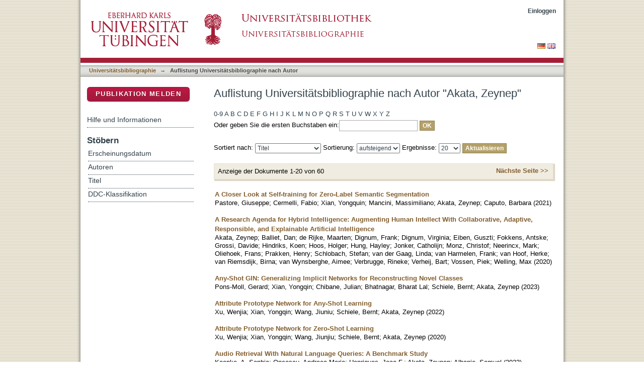

--- FILE ---
content_type: text/html;charset=utf-8
request_url: https://tobias-lib.uni-tuebingen.de/xmlui/handle/10900/11221/browse?value=Akata,%20Zeynep&type=author
body_size: 63399
content:
<?xml version="1.0" encoding="UTF-8"?>
<!DOCTYPE html PUBLIC "-//W3C//DTD XHTML 1.0 Strict//EN" "http://www.w3.org/TR/xhtml1/DTD/xhtml1-strict.dtd">
<html xmlns="http://www.w3.org/1999/xhtml" class="no-js">
<head>
<meta content="text/html; charset=UTF-8" http-equiv="Content-Type" />
<meta content="IE=edge,chrome=1" http-equiv="X-UA-Compatible" />
<meta content="width=device-width; initial-scale=1.0; maximum-scale=1.0;" name="viewport" />
<link rel="shortcut icon" href="/xmlui/themes/hsbiblio/images/favicon.ico" />
<link rel="apple-touch-icon" href="/xmlui/themes/hsbiblio/images/apple-touch-icon.png" />
<meta name="Generator" content="DSpace 6.3" />
<link type="text/css" rel="stylesheet" media="screen" href="/xmlui/themes/hsbiblio/lib/css/reset.css" />
<link type="text/css" rel="stylesheet" media="screen" href="/xmlui/themes/hsbiblio/lib/css/base.css" />
<link type="text/css" rel="stylesheet" media="screen" href="/xmlui/themes/hsbiblio/lib/css/helper.css" />
<link type="text/css" rel="stylesheet" media="screen" href="/xmlui/themes/hsbiblio/lib/css/jquery-ui-1.8.15.custom.css" />
<link type="text/css" rel="stylesheet" media="screen" href="/xmlui/themes/hsbiblio/lib/css/style.css" />
<link type="text/css" rel="stylesheet" media="screen" href="/xmlui/themes/hsbiblio/lib/css/authority-control.css" />
<link type="text/css" rel="stylesheet" media="screen" href="/xmlui/themes/hsbiblio/../../static/css/uniTuebingen.css" />
<link type="text/css" rel="stylesheet" media="screen" href="/xmlui/themes/hsbiblio/../../static/css/bibliographie.css" />
<link type="text/css" rel="stylesheet" media="handheld" href="/xmlui/themes/hsbiblio/lib/css/handheld.css" />
<link type="text/css" rel="stylesheet" media="print" href="/xmlui/themes/hsbiblio/lib/css/print.css" />
<link type="text/css" rel="stylesheet" media="all" href="/xmlui/themes/hsbiblio/lib/css/media.css" />
<link type="application/opensearchdescription+xml" rel="search" href="https://tobias-lib.uni-tuebingen.de:443/xmlui/open-search/description.xml" title="DSpace" />
<script type="text/javascript">
                                //Clear default text of empty text areas on focus
                                function tFocus(element)
                                {
                                        if (element.value == ' '){element.value='';}
                                }
                                //Clear default text of empty text areas on submit
                                function tSubmit(form)
                                {
                                        var defaultedElements = document.getElementsByTagName("textarea");
                                        for (var i=0; i != defaultedElements.length; i++){
                                                if (defaultedElements[i].value == ' '){
                                                        defaultedElements[i].value='';}}
                                }
                                //Disable pressing 'enter' key to submit a form (otherwise pressing 'enter' causes a submission to start over)
                                function disableEnterKey(e)
                                {
                                     var key;

                                     if(window.event)
                                          key = window.event.keyCode;     //Internet Explorer
                                     else
                                          key = e.which;     //Firefox and Netscape

                                     if(key == 13)  //if "Enter" pressed, then disable!
                                          return false;
                                     else
                                          return true;
                                }

                                function FnArray()
                                {
                                    this.funcs = new Array;
                                }

                                FnArray.prototype.add = function(f)
                                {
                                    if( typeof f!= "function" )
                                    {
                                        f = new Function(f);
                                    }
                                    this.funcs[this.funcs.length] = f;
                                };

                                FnArray.prototype.execute = function()
                                {
                                    for( var i=0; i < this.funcs.length; i++ )
                                    {
                                        this.funcs[i]();
                                    }
                                };

                                var runAfterJSImports = new FnArray();
            </script>
<script xmlns:i18n="http://apache.org/cocoon/i18n/2.1" type="text/javascript" src="/xmlui/themes/hsbiblio/lib/js/modernizr-1.7.min.js"> </script>
<title>Auflistung  Universitätsbibliographie nach Autor "Akata, Zeynep"</title>
</head><!--[if lt IE 7 ]> <body class="ie6"> <![endif]-->
                <!--[if IE 7 ]>    <body class="ie7"> <![endif]-->
                <!--[if IE 8 ]>    <body class="ie8"> <![endif]-->
                <!--[if IE 9 ]>    <body class="ie9"> <![endif]-->
                <!--[if (gt IE 9)|!(IE)]><!--><body><!--<![endif]-->
<div xmlns:i18n="http://apache.org/cocoon/i18n/2.1" xmlns="http://di.tamu.edu/DRI/1.0/" id="page">
<div id="ds-main">
<div id="ds-header-wrapper">
<div class="clearfix" id="ds-header">
<a id="ds-header-logo-link" href="http://www.uni-tuebingen.de" target="_blank">
<span id="ds-header-logo"> </span>
</a>
<a id="ds-header-logo-link" href="https://bibliographie.uni-tuebingen.de">
<span id="ds-header-logo-ub"> </span>
</a>
<h1 class="pagetitle visuallyhidden">Auflistung  Universitätsbibliographie nach Autor "Akata, Zeynep"</h1>
<h2 xmlns:i18n="http://apache.org/cocoon/i18n/2.1" xmlns="http://di.tamu.edu/DRI/1.0/" class="static-pagetitle visuallyhidden">DSpace Repositorium (Manakin basiert)</h2>
<div xmlns:i18n="http://apache.org/cocoon/i18n/2.1" id="ds-user-box">
<p>
<a href="/xmlui/login">Einloggen</a>
</p>
</div>
</div>
</div>
<div xmlns:i18n="http://apache.org/cocoon/i18n/2.1" id="ds-trail-wrapper">
<div id="ds-language-selection">
<a href="&#10;   &#9;&#9;&#9;&#9;&#9;&#9;&#9;javascript:window.location.search = '?locale-attribute=de';&#10;&#9;&#9;&#9;&#9;&#9;&#9;">
<img src="/xmlui/static/gfx/flag_de.png" />
</a>
<a href="&#10;   &#9;&#9;&#9;&#9;&#9;&#9;&#9;javascript:window.location.search = '?locale-attribute=en';&#10;&#9;&#9;&#9;&#9;&#9;&#9;">
<img src="/xmlui/static/gfx/flag_en.png" />
</a>
</div>
<ul id="ds-trail">
<li class="ds-trail-link first-link ">
<a href="/xmlui/">Publikationsdienste</a>
</li>
<li xmlns:i18n="http://apache.org/cocoon/i18n/2.1" xmlns="http://di.tamu.edu/DRI/1.0/" class="ds-trail-arrow">→</li>
<li class="ds-trail-link ">
<a href="/xmlui/handle/10900/11221">Universitätsbibliographie</a>
</li>
<li class="ds-trail-arrow">→</li>
<li class="ds-trail-link last-link">Auflistung  Universitätsbibliographie nach Autor</li>
<a xmlns:i18n="http://apache.org/cocoon/i18n/2.1" xmlns="http://di.tamu.edu/DRI/1.0/" href="javascript:window.history.back();" id="utue_back_button">« zurück</a>
</ul>
</div>
<div xmlns:i18n="http://apache.org/cocoon/i18n/2.1" class="hidden" id="no-js-warning-wrapper">
<div id="no-js-warning">
<div class="notice failure">JavaScript is disabled for your browser. Some features of this site may not work without it.</div>
</div>
</div>
<div id="ds-content-wrapper">
<div class="clearfix" id="ds-content">
<div id="ds-body">
<h1 class="ds-div-head">Auflistung  Universitätsbibliographie nach Autor "Akata, Zeynep"</h1>
<div xmlns:i18n="http://apache.org/cocoon/i18n/2.1" xmlns="http://di.tamu.edu/DRI/1.0/" id="aspect_artifactbrowser_ConfigurableBrowse_div_browse-by-author" class="ds-static-div primary">
<form id="aspect_artifactbrowser_ConfigurableBrowse_div_browse-navigation" class="ds-interactive-div secondary navigation" action="browse" method="post" onsubmit="javascript:tSubmit(this);">
<p id="aspect_artifactbrowser_ConfigurableBrowse_p_hidden-fields" class="ds-paragraph hidden">
<input id="aspect_artifactbrowser_ConfigurableBrowse_field_rpp" class="ds-hidden-field" name="rpp" type="hidden" value="20" />
<input id="aspect_artifactbrowser_ConfigurableBrowse_field_sort_by" class="ds-hidden-field" name="sort_by" type="hidden" value="-1" />
<input id="aspect_artifactbrowser_ConfigurableBrowse_field_type" class="ds-hidden-field" name="type" type="hidden" value="author" />
<input id="aspect_artifactbrowser_ConfigurableBrowse_field_value" class="ds-hidden-field" name="value" type="hidden" value="Akata, Zeynep" />
<input id="aspect_artifactbrowser_ConfigurableBrowse_field_etal" class="ds-hidden-field" name="etal" type="hidden" value="-1" />
<input id="aspect_artifactbrowser_ConfigurableBrowse_field_order" class="ds-hidden-field" name="order" type="hidden" value="ASC" />
</p>
<ul id="aspect_artifactbrowser_ConfigurableBrowse_list_jump-list" class="ds-simple-list alphabet">
<li class="ds-simple-list-item">
<a href="browse?rpp=20&amp;etal=-1&amp;sort_by=-1&amp;type=author&amp;starts_with=0&amp;order=ASC">0-9</a>
</li>
<li class="ds-simple-list-item">
<a href="browse?rpp=20&amp;etal=-1&amp;sort_by=-1&amp;type=author&amp;starts_with=A&amp;order=ASC">A</a>
</li>
<li class="ds-simple-list-item">
<a href="browse?rpp=20&amp;etal=-1&amp;sort_by=-1&amp;type=author&amp;starts_with=B&amp;order=ASC">B</a>
</li>
<li class="ds-simple-list-item">
<a href="browse?rpp=20&amp;etal=-1&amp;sort_by=-1&amp;type=author&amp;starts_with=C&amp;order=ASC">C</a>
</li>
<li class="ds-simple-list-item">
<a href="browse?rpp=20&amp;etal=-1&amp;sort_by=-1&amp;type=author&amp;starts_with=D&amp;order=ASC">D</a>
</li>
<li class="ds-simple-list-item">
<a href="browse?rpp=20&amp;etal=-1&amp;sort_by=-1&amp;type=author&amp;starts_with=E&amp;order=ASC">E</a>
</li>
<li class="ds-simple-list-item">
<a href="browse?rpp=20&amp;etal=-1&amp;sort_by=-1&amp;type=author&amp;starts_with=F&amp;order=ASC">F</a>
</li>
<li class="ds-simple-list-item">
<a href="browse?rpp=20&amp;etal=-1&amp;sort_by=-1&amp;type=author&amp;starts_with=G&amp;order=ASC">G</a>
</li>
<li class="ds-simple-list-item">
<a href="browse?rpp=20&amp;etal=-1&amp;sort_by=-1&amp;type=author&amp;starts_with=H&amp;order=ASC">H</a>
</li>
<li class="ds-simple-list-item">
<a href="browse?rpp=20&amp;etal=-1&amp;sort_by=-1&amp;type=author&amp;starts_with=I&amp;order=ASC">I</a>
</li>
<li class="ds-simple-list-item">
<a href="browse?rpp=20&amp;etal=-1&amp;sort_by=-1&amp;type=author&amp;starts_with=J&amp;order=ASC">J</a>
</li>
<li class="ds-simple-list-item">
<a href="browse?rpp=20&amp;etal=-1&amp;sort_by=-1&amp;type=author&amp;starts_with=K&amp;order=ASC">K</a>
</li>
<li class="ds-simple-list-item">
<a href="browse?rpp=20&amp;etal=-1&amp;sort_by=-1&amp;type=author&amp;starts_with=L&amp;order=ASC">L</a>
</li>
<li class="ds-simple-list-item">
<a href="browse?rpp=20&amp;etal=-1&amp;sort_by=-1&amp;type=author&amp;starts_with=M&amp;order=ASC">M</a>
</li>
<li class="ds-simple-list-item">
<a href="browse?rpp=20&amp;etal=-1&amp;sort_by=-1&amp;type=author&amp;starts_with=N&amp;order=ASC">N</a>
</li>
<li class="ds-simple-list-item">
<a href="browse?rpp=20&amp;etal=-1&amp;sort_by=-1&amp;type=author&amp;starts_with=O&amp;order=ASC">O</a>
</li>
<li class="ds-simple-list-item">
<a href="browse?rpp=20&amp;etal=-1&amp;sort_by=-1&amp;type=author&amp;starts_with=P&amp;order=ASC">P</a>
</li>
<li class="ds-simple-list-item">
<a href="browse?rpp=20&amp;etal=-1&amp;sort_by=-1&amp;type=author&amp;starts_with=Q&amp;order=ASC">Q</a>
</li>
<li class="ds-simple-list-item">
<a href="browse?rpp=20&amp;etal=-1&amp;sort_by=-1&amp;type=author&amp;starts_with=R&amp;order=ASC">R</a>
</li>
<li class="ds-simple-list-item">
<a href="browse?rpp=20&amp;etal=-1&amp;sort_by=-1&amp;type=author&amp;starts_with=S&amp;order=ASC">S</a>
</li>
<li class="ds-simple-list-item">
<a href="browse?rpp=20&amp;etal=-1&amp;sort_by=-1&amp;type=author&amp;starts_with=T&amp;order=ASC">T</a>
</li>
<li class="ds-simple-list-item">
<a href="browse?rpp=20&amp;etal=-1&amp;sort_by=-1&amp;type=author&amp;starts_with=U&amp;order=ASC">U</a>
</li>
<li class="ds-simple-list-item">
<a href="browse?rpp=20&amp;etal=-1&amp;sort_by=-1&amp;type=author&amp;starts_with=V&amp;order=ASC">V</a>
</li>
<li class="ds-simple-list-item">
<a href="browse?rpp=20&amp;etal=-1&amp;sort_by=-1&amp;type=author&amp;starts_with=W&amp;order=ASC">W</a>
</li>
<li class="ds-simple-list-item">
<a href="browse?rpp=20&amp;etal=-1&amp;sort_by=-1&amp;type=author&amp;starts_with=X&amp;order=ASC">X</a>
</li>
<li class="ds-simple-list-item">
<a href="browse?rpp=20&amp;etal=-1&amp;sort_by=-1&amp;type=author&amp;starts_with=Y&amp;order=ASC">Y</a>
</li>
<li class="ds-simple-list-item">
<a href="browse?rpp=20&amp;etal=-1&amp;sort_by=-1&amp;type=author&amp;starts_with=Z&amp;order=ASC">Z</a>
</li>
</ul>
<p class="ds-paragraph">Oder geben Sie die ersten Buchstaben ein:<input xmlns:i18n="http://apache.org/cocoon/i18n/2.1" xmlns="http://www.w3.org/1999/xhtml" id="aspect_artifactbrowser_ConfigurableBrowse_field_starts_with" class="ds-text-field" name="starts_with" type="text" value="" title="Auflistung von Dokumenten, die mit diesen Buchstaben anfangen" />
<input xmlns:i18n="http://apache.org/cocoon/i18n/2.1" id="aspect_artifactbrowser_ConfigurableBrowse_field_submit" class="ds-button-field" name="submit" type="submit" value="OK" />
</p>
</form>
<form id="aspect_artifactbrowser_ConfigurableBrowse_div_browse-controls" class="ds-interactive-div browse controls" action="browse?resetOffset=true" method="post" onsubmit="javascript:tSubmit(this);">
<p id="aspect_artifactbrowser_ConfigurableBrowse_p_hidden-fields" class="ds-paragraph hidden">
<input id="aspect_artifactbrowser_ConfigurableBrowse_field_type" class="ds-hidden-field" name="type" type="hidden" value="author" />
<input id="aspect_artifactbrowser_ConfigurableBrowse_field_value" class="ds-hidden-field" name="value" type="hidden" value="Akata, Zeynep" />
</p>
<p class="ds-paragraph">Sortiert nach: <select xmlns:i18n="http://apache.org/cocoon/i18n/2.1" xmlns="http://www.w3.org/1999/xhtml" id="aspect_artifactbrowser_ConfigurableBrowse_field_sort_by" class="ds-select-field" name="sort_by">
<option value="1">Titel</option>
<option xmlns="http://di.tamu.edu/DRI/1.0/" value="2">Erscheinungsdatum</option>
<option xmlns="http://di.tamu.edu/DRI/1.0/" value="3">Zugangsdatum</option>
</select> Sortierung: <select xmlns="http://www.w3.org/1999/xhtml" xmlns:i18n="http://apache.org/cocoon/i18n/2.1" id="aspect_artifactbrowser_ConfigurableBrowse_field_order" class="ds-select-field" name="order">
<option value="ASC" selected="selected">aufsteigend</option>
<option xmlns="http://di.tamu.edu/DRI/1.0/" value="DESC">absteigend</option>
</select> Ergebnisse: <select xmlns="http://www.w3.org/1999/xhtml" xmlns:i18n="http://apache.org/cocoon/i18n/2.1" id="aspect_artifactbrowser_ConfigurableBrowse_field_rpp" class="ds-select-field" name="rpp">
<option value="5">5</option>
<option value="10">10</option>
<option value="20" selected="selected">20</option>
<option value="40">40</option>
<option value="60">60</option>
<option value="80">80</option>
<option value="100">100</option>
</select>
<input xmlns:i18n="http://apache.org/cocoon/i18n/2.1" id="aspect_artifactbrowser_ConfigurableBrowse_field_update" class="ds-button-field" name="update" type="submit" value="Aktualisieren" />
</p>
</form>
<div class="pagination clearfix top">
<p class="pagination-info">Anzeige der Dokumente 1-20 von 60</p>
<ul xmlns:i18n="http://apache.org/cocoon/i18n/2.1" class="pagination-links">
<li />
<li>
<a class="next-page-link" href="browse?rpp=20&amp;offset=20&amp;etal=-1&amp;sort_by=-1&amp;type=author&amp;value=Akata%2C+Zeynep&amp;order=ASC">Nächste Seite &gt;&gt; </a>
</li>
</ul>
</div>
<div xmlns:i18n="http://apache.org/cocoon/i18n/2.1" id="aspect_artifactbrowser_ConfigurableBrowse_div_browse-by-author-results" class="ds-static-div primary">
<ul xmlns:oreatom="http://www.openarchives.org/ore/atom/" xmlns:ore="http://www.openarchives.org/ore/terms/" xmlns:atom="http://www.w3.org/2005/Atom" class="ds-artifact-list">
<!-- External Metadata URL: cocoon://metadata/handle/10900/122286/mets.xml?sections=dmdSec,fileSec&fileGrpTypes=THUMBNAIL-->
<li class="ds-artifact-item odd">
<div class="artifact-description">
<div class="artifact-title">
<a href="/xmlui/handle/10900/122286">A Closer Look at Self-training for Zero-Label Semantic Segmentation</a>
<span class="Z3988" title="ctx_ver=Z39.88-2004&amp;rft_val_fmt=info%3Aofi%2Ffmt%3Akev%3Amtx%3Adc&amp;rft_id=978-1-6654-4899-4&amp;rft_id=http%3A%2F%2Fhdl.handle.net%2F10900%2F122286&amp;rfr_id=info%3Asid%2Fdspace.org%3Arepository&amp;rft.personen=Pastore%2C+Giuseppe&amp;rft.personen=Cermelli%2C+Fabio&amp;rft.personen=Xian%2C+Yongquin&amp;rft.personen=Mancini%2C+Massimiliano&amp;rft.personen=Akata%2C+Zeynep&amp;rft.personen=Caputo%2C+Barbara&amp;rft.isPartOf=2021+IEEE%2FCVF+Conference+on+Computer+Vision+and+Pattern+Recognition+Workshops+%28CVPRW%29" />
</div>
<div class="artifact-info">
<span class="author">
<span>Pastore, Giuseppe</span>; <span>Cermelli, Fabio</span>; <span>Xian, Yongquin</span>; <span>Mancini, Massimiliano</span>; <span>Akata, Zeynep</span>; <span>Caputo, Barbara</span>
</span> <span class="publisher-date">(<span class="date">2021</span>)</span>
</div>
</div>
</li>
<!-- External Metadata URL: cocoon://metadata/handle/10900/109753/mets.xml?sections=dmdSec,fileSec&fileGrpTypes=THUMBNAIL-->
<li class="ds-artifact-item even">
<div class="artifact-description">
<div class="artifact-title">
<a href="/xmlui/handle/10900/109753">A Research Agenda for Hybrid Intelligence: Augmenting Human Intellect With Collaborative, Adaptive, Responsible, and Explainable Artificial Intelligence</a>
<span class="Z3988" title="ctx_ver=Z39.88-2004&amp;rft_val_fmt=info%3Aofi%2Ffmt%3Akev%3Amtx%3Adc&amp;rft_id=1558-0814&amp;rft_id=http%3A%2F%2Fhdl.handle.net%2F10900%2F109753&amp;rfr_id=info%3Asid%2Fdspace.org%3Arepository&amp;rft.quellen=20200929220116_00404&amp;rft.publikation=18-28&amp;rft.personen=Akata%2C+Zeynep&amp;rft.personen=Balliet%2C+Dan&amp;rft.personen=de+Rijke%2C+Maarten&amp;rft.personen=Dignum%2C+Frank&amp;rft.personen=Dignum%2C+Virginia&amp;rft.personen=Eiben%2C+Guszti&amp;rft.personen=Fokkens%2C+Antske&amp;rft.personen=Grossi%2C+Davide&amp;rft.personen=Hindriks%2C+Koen&amp;rft.personen=Hoos%2C+Holger&amp;rft.personen=Hung%2C+Hayley&amp;rft.personen=Jonker%2C+Catholijn&amp;rft.personen=Monz%2C+Christof&amp;rft.personen=Neerincx%2C+Mark&amp;rft.personen=Oliehoek%2C+Frans&amp;rft.personen=Prakken%2C+Henry&amp;rft.personen=Schlobach%2C+Stefan&amp;rft.personen=van+der+Gaag%2C+Linda&amp;rft.personen=van+Harmelen%2C+Frank&amp;rft.personen=van+Hoof%2C+Herke&amp;rft.personen=van+Riemsdijk%2C+Birna&amp;rft.personen=van+Wynsberghe%2C+Aimee&amp;rft.personen=Verbrugge%2C+Rineke&amp;rft.personen=Verheij%2C+Bart&amp;rft.personen=Vossen%2C+Piek&amp;rft.personen=Welling%2C+Max&amp;rft.isPartOf=Computer&amp;rft.isPartOf=8&amp;rft.isPartOf=53&amp;rft.wos=WOS%3A000554885900003&amp;rft.wos=Univ+Tubingen%2C+Comp+Sci%2C+Tubingen%2C+Germany" />
</div>
<div class="artifact-info">
<span class="author">
<span>Akata, Zeynep</span>; <span>Balliet, Dan</span>; <span>de Rijke, Maarten</span>; <span>Dignum, Frank</span>; <span>Dignum, Virginia</span>; <span>Eiben, Guszti</span>; <span>Fokkens, Antske</span>; <span>Grossi, Davide</span>; <span>Hindriks, Koen</span>; <span>Hoos, Holger</span>; <span>Hung, Hayley</span>; <span>Jonker, Catholijn</span>; <span>Monz, Christof</span>; <span>Neerincx, Mark</span>; <span>Oliehoek, Frans</span>; <span>Prakken, Henry</span>; <span>Schlobach, Stefan</span>; <span>van der Gaag, Linda</span>; <span>van Harmelen, Frank</span>; <span>van Hoof, Herke</span>; <span>van Riemsdijk, Birna</span>; <span>van Wynsberghe, Aimee</span>; <span>Verbrugge, Rineke</span>; <span>Verheij, Bart</span>; <span>Vossen, Piek</span>; <span>Welling, Max</span>
</span> <span class="publisher-date">(<span class="date">2020</span>)</span>
</div>
</div>
</li>
<!-- External Metadata URL: cocoon://metadata/handle/10900/142676/mets.xml?sections=dmdSec,fileSec&fileGrpTypes=THUMBNAIL-->
<li class="ds-artifact-item odd">
<div class="artifact-description">
<div class="artifact-title">
<a href="/xmlui/handle/10900/142676">Any-Shot GIN: Generalizing Implicit Networks for Reconstructing Novel Classes</a>
<span class="Z3988" title="ctx_ver=Z39.88-2004&amp;rft_val_fmt=info%3Aofi%2Ffmt%3Akev%3Amtx%3Adc&amp;rft_id=978-1-6654-5670-8&amp;rft_id=2475-7888&amp;rft_id=http%3A%2F%2Fhdl.handle.net%2F10900%2F142676&amp;rfr_id=info%3Asid%2Fdspace.org%3Arepository&amp;rft.personen=Pons-Moll%2C+Gerard&amp;rft.personen=Xian%2C+Yongqin&amp;rft.personen=Chibane%2C+Julian&amp;rft.personen=Bhatnagar%2C+Bharat+Lal&amp;rft.personen=Schiele%2C+Bernt&amp;rft.personen=Akata%2C+Zeynep&amp;rft.isPartOf=2022+International+Conference+on+3D+Vision+%283DV%29" />
</div>
<div class="artifact-info">
<span class="author">
<span>Pons-Moll, Gerard</span>; <span>Xian, Yongqin</span>; <span>Chibane, Julian</span>; <span>Bhatnagar, Bharat Lal</span>; <span>Schiele, Bernt</span>; <span>Akata, Zeynep</span>
</span> <span class="publisher-date">(<span class="date">2023</span>)</span>
</div>
</div>
</li>
<!-- External Metadata URL: cocoon://metadata/handle/10900/132965/mets.xml?sections=dmdSec,fileSec&fileGrpTypes=THUMBNAIL-->
<li class="ds-artifact-item even">
<div class="artifact-description">
<div class="artifact-title">
<a href="/xmlui/handle/10900/132965">Attribute Prototype Network for Any-Shot Learning</a>
<span class="Z3988" title="ctx_ver=Z39.88-2004&amp;rft_val_fmt=info%3Aofi%2Ffmt%3Akev%3Amtx%3Adc&amp;rft_id=0920-5691&amp;rft_id=http%3A%2F%2Fhdl.handle.net%2F10900%2F132965&amp;rfr_id=info%3Asid%2Fdspace.org%3Arepository&amp;rft.quellen=20220728000000_00767&amp;rft.publikation=1735-1753&amp;rft.personen=Xu%2C+Wenjia&amp;rft.personen=Xian%2C+Yongqin&amp;rft.personen=Wang%2C+Jiuniu&amp;rft.personen=Schiele%2C+Bernt&amp;rft.personen=Akata%2C+Zeynep&amp;rft.isPartOf=International+Journal+of+Computer+Vision&amp;rft.isPartOf=7&amp;rft.isPartOf=130&amp;rft.wos=WOS%3A000793662600001&amp;rft.wos=Univ+Tubingen%2C+Tubingen%2C+Germany&amp;rft.wos=Max+Planck+Inst+Intelligent+Syst%2C+Tubingen%2C+Germany" />
</div>
<div class="artifact-info">
<span class="author">
<span>Xu, Wenjia</span>; <span>Xian, Yongqin</span>; <span>Wang, Jiuniu</span>; <span>Schiele, Bernt</span>; <span>Akata, Zeynep</span>
</span> <span class="publisher-date">(<span class="date">2022</span>)</span>
</div>
</div>
</li>
<!-- External Metadata URL: cocoon://metadata/handle/10900/124790/mets.xml?sections=dmdSec,fileSec&fileGrpTypes=THUMBNAIL-->
<li class="ds-artifact-item odd">
<div class="artifact-description">
<div class="artifact-title">
<a href="/xmlui/handle/10900/124790">Attribute Prototype Network for Zero-Shot Learning</a>
<span class="Z3988" title="ctx_ver=Z39.88-2004&amp;rft_val_fmt=info%3Aofi%2Ffmt%3Akev%3Amtx%3Adc&amp;rft_id=http%3A%2F%2Fhdl.handle.net%2F10900%2F124790&amp;rfr_id=info%3Asid%2Fdspace.org%3Arepository&amp;rft.personen=Xu%2C+Wenjia&amp;rft.personen=Xian%2C+Yongqin&amp;rft.personen=Wang%2C+Jiunjiu&amp;rft.personen=Schiele%2C+Bernt&amp;rft.personen=Akata%2C+Zeynep" />
</div>
<div class="artifact-info">
<span class="author">
<span>Xu, Wenjia</span>; <span>Xian, Yongqin</span>; <span>Wang, Jiunjiu</span>; <span>Schiele, Bernt</span>; <span>Akata, Zeynep</span>
</span> <span class="publisher-date">(<span class="date">2020</span>)</span>
</div>
</div>
</li>
<!-- External Metadata URL: cocoon://metadata/handle/10900/149476/mets.xml?sections=dmdSec,fileSec&fileGrpTypes=THUMBNAIL-->
<li class="ds-artifact-item even">
<div class="artifact-description">
<div class="artifact-title">
<a href="/xmlui/handle/10900/149476">Audio Retrieval With Natural Language Queries: A Benchmark Study</a>
<span class="Z3988" title="ctx_ver=Z39.88-2004&amp;rft_val_fmt=info%3Aofi%2Ffmt%3Akev%3Amtx%3Adc&amp;rft_id=1520-9210&amp;rft_id=http%3A%2F%2Fhdl.handle.net%2F10900%2F149476&amp;rfr_id=info%3Asid%2Fdspace.org%3Arepository&amp;rft.quellen=20230928000000_03075&amp;rft.publikation=2675-2685&amp;rft.personen=Koepke%2C+A.+Sophia&amp;rft.personen=Oncescu%2C+Andreea-Maria&amp;rft.personen=Henriques%2C+Joao+F.&amp;rft.personen=Akata%2C+Zeynep&amp;rft.personen=Albanie%2C+Samuel&amp;rft.isPartOf=IEEE+Transactions+on+Multimedia&amp;rft.isPartOf=25&amp;rft.wos=WOS%3A001030640600017&amp;rft.wos=Univ+Tubingen%2C+Explainable+Machine+Learning+Grp%2C+D-72074+Tubingen%2C+Germany" />
</div>
<div class="artifact-info">
<span class="author">
<span>Koepke, A. Sophia</span>; <span>Oncescu, Andreea-Maria</span>; <span>Henriques, Joao F.</span>; <span>Akata, Zeynep</span>; <span>Albanie, Samuel</span>
</span> <span class="publisher-date">(<span class="date">2023</span>)</span>
</div>
</div>
</li>
<!-- External Metadata URL: cocoon://metadata/handle/10900/141167/mets.xml?sections=dmdSec,fileSec&fileGrpTypes=THUMBNAIL-->
<li class="ds-artifact-item odd">
<div class="artifact-description">
<div class="artifact-title">
<a href="/xmlui/handle/10900/141167">Audio-visual Generalised Zero-shot Learning with Cross-modal Attention and Language</a>
<span class="Z3988" title="ctx_ver=Z39.88-2004&amp;rft_val_fmt=info%3Aofi%2Ffmt%3Akev%3Amtx%3Adc&amp;rft_id=http%3A%2F%2Fhdl.handle.net%2F10900%2F141167&amp;rfr_id=info%3Asid%2Fdspace.org%3Arepository&amp;rft.personen=Akata%2C+Zeynep&amp;rft.personen=koepke%2C+Sophia+A.&amp;rft.personen=Riesch%2C+Lukas&amp;rft.personen=Mercea%2C+Otniel-Bogdan" />
</div>
<div class="artifact-info">
<span class="author">
<span>Akata, Zeynep</span>; <span>koepke, Sophia A.</span>; <span>Riesch, Lukas</span>; <span>Mercea, Otniel-Bogdan</span>
</span> <span class="publisher-date">(<span class="date">2022</span>)</span>
</div>
</div>
</li>
<!-- External Metadata URL: cocoon://metadata/handle/10900/140382/mets.xml?sections=dmdSec,fileSec&fileGrpTypes=THUMBNAIL-->
<li class="ds-artifact-item even">
<div class="artifact-description">
<div class="artifact-title">
<a href="/xmlui/handle/10900/140382">BDA-SketRet: Bi-level domain adaptation for zero-shot SBIR</a>
<span class="Z3988" title="ctx_ver=Z39.88-2004&amp;rft_val_fmt=info%3Aofi%2Ffmt%3Akev%3Amtx%3Adc&amp;rft_id=0925-2312&amp;rft_id=http%3A%2F%2Fhdl.handle.net%2F10900%2F140382&amp;rfr_id=info%3Asid%2Fdspace.org%3Arepository&amp;rft.quellen=20230202000000_00225&amp;rft.publikation=245-255&amp;rft.personen=Chaudhuri%2C+Ushasi&amp;rft.personen=Chavan%2C+Ruchika&amp;rft.personen=Banerjee%2C+Biplab&amp;rft.personen=Dutta%2C+Anjan&amp;rft.personen=Akata%2C+Zeynep&amp;rft.isPartOf=Neurocomputing&amp;rft.isPartOf=514&amp;rft.wos=WOS%3A000869534600005&amp;rft.wos=Univ+Tubingen%2C+Comp+Sci%2C+Tubingen%2C+Germany" />
</div>
<div class="artifact-info">
<span class="author">
<span>Chaudhuri, Ushasi</span>; <span>Chavan, Ruchika</span>; <span>Banerjee, Biplab</span>; <span>Dutta, Anjan</span>; <span>Akata, Zeynep</span>
</span> <span class="publisher-date">(<span class="date">2022</span>)</span>
</div>
</div>
</li>
<!-- External Metadata URL: cocoon://metadata/handle/10900/143703/mets.xml?sections=dmdSec,fileSec&fileGrpTypes=THUMBNAIL-->
<li class="ds-artifact-item odd">
<div class="artifact-description">
<div class="artifact-title">
<a href="/xmlui/handle/10900/143703">Bridging the Gap Between Model Explanations in Partially Annotated Multi-Label Classification</a>
<span class="Z3988" title="ctx_ver=Z39.88-2004&amp;rft_val_fmt=info%3Aofi%2Ffmt%3Akev%3Amtx%3Adc&amp;rft_id=http%3A%2F%2Fhdl.handle.net%2F10900%2F143703&amp;rfr_id=info%3Asid%2Fdspace.org%3Arepository&amp;rft.publikation=3408-3417&amp;rft.personen=Akata%2C+Zeynep&amp;rft.personen=Lee%2C+Jungwoo&amp;rft.personen=Schmid%2C+Cordelia&amp;rft.personen=Jeong%2C+Jieun&amp;rft.personen=Kim%2C+Jae+Myung&amp;rft.personen=Kim%2C+Youngwook&amp;rft.isPartOf=Proceedings+of+the+IEEE%2FCVF+Conference+on+Computer+Vision+and+Pattern+Recognition+%28CVPR%29%2C+2023" />
</div>
<div class="artifact-info">
<span class="author">
<span>Akata, Zeynep</span>; <span>Lee, Jungwoo</span>; <span>Schmid, Cordelia</span>; <span>Jeong, Jieun</span>; <span>Kim, Jae Myung</span>; <span>Kim, Youngwook</span>
</span> <span class="publisher-date">(<span class="date">2023</span>)</span>
</div>
</div>
</li>
<!-- External Metadata URL: cocoon://metadata/handle/10900/143683/mets.xml?sections=dmdSec,fileSec&fileGrpTypes=THUMBNAIL-->
<li class="ds-artifact-item even">
<div class="artifact-description">
<div class="artifact-title">
<a href="/xmlui/handle/10900/143683">Caveats of neural persistence in deep neural networks</a>
<span class="Z3988" title="ctx_ver=Z39.88-2004&amp;rft_val_fmt=info%3Aofi%2Ffmt%3Akev%3Amtx%3Adc&amp;rft_id=http%3A%2F%2Fhdl.handle.net%2F10900%2F143683&amp;rfr_id=info%3Asid%2Fdspace.org%3Arepository&amp;rft.personen=Girrbach%2C+Leander&amp;rft.personen=Christensen%2C+Anders&amp;rft.personen=Winther%2C+Ole&amp;rft.personen=Akata%2C+Zeynep&amp;rft.personen=Koepke%2C+A.+Sophia" />
</div>
<div class="artifact-info">
<span class="author">
<span>Girrbach, Leander</span>; <span>Christensen, Anders</span>; <span>Winther, Ole</span>; <span>Akata, Zeynep</span>; <span>Koepke, A. Sophia</span>
</span> <span class="publisher-date">(<span class="date">2023</span>)</span>
</div>
</div>
</li>
<!-- External Metadata URL: cocoon://metadata/handle/10900/143788/mets.xml?sections=dmdSec,fileSec&fileGrpTypes=THUMBNAIL-->
<li class="ds-artifact-item odd">
<div class="artifact-description">
<div class="artifact-title">
<a href="/xmlui/handle/10900/143788">Classifying the unknown: Insect identification with deep hierarchical Bayesian learning</a>
<span class="Z3988" title="ctx_ver=Z39.88-2004&amp;rft_val_fmt=info%3Aofi%2Ffmt%3Akev%3Amtx%3Adc&amp;rft_id=2041-210X&amp;rft_id=http%3A%2F%2Fhdl.handle.net%2F10900%2F143788&amp;rfr_id=info%3Asid%2Fdspace.org%3Arepository&amp;rft.quellen=20230619000000_00364&amp;rft.publikation=1515-1530&amp;rft.personen=Badirli%2C+Sarkhan&amp;rft.personen=Picard%2C+Christine+Johanna&amp;rft.personen=Mohler%2C+George&amp;rft.personen=Richert%2C+Frannie&amp;rft.personen=Akata%2C+Zeynep&amp;rft.personen=Dundar%2C+Murat&amp;rft.isPartOf=Methods+in+Ecology+and+Evolution&amp;rft.isPartOf=6&amp;rft.isPartOf=14&amp;rft.wos=WOS%3A000972343500001&amp;rft.wos=Univ+Tubingen%2C+Cluster+Excellence+Machine+Learning%2C+Tubingen%2C+Baden+Wurttembe%2C+Germany&amp;rft.wos=Max+Planck+Inst+Intelligent+Syst%2C+Tubingen%2C+Baden+Wurttembe%2C+Germany" />
</div>
<div class="artifact-info">
<span class="author">
<span>Badirli, Sarkhan</span>; <span>Picard, Christine Johanna</span>; <span>Mohler, George</span>; <span>Richert, Frannie</span>; <span>Akata, Zeynep</span>; <span>Dundar, Murat</span>
</span> <span class="publisher-date">(<span class="date">2023</span>)</span>
</div>
</div>
</li>
<!-- External Metadata URL: cocoon://metadata/handle/10900/143681/mets.xml?sections=dmdSec,fileSec&fileGrpTypes=THUMBNAIL-->
<li class="ds-artifact-item even">
<div class="artifact-description">
<div class="artifact-title">
<a href="/xmlui/handle/10900/143681">Classifying the unknown: Insect identification with deep hierarchical Bayesian learning</a>
<span class="Z3988" title="ctx_ver=Z39.88-2004&amp;rft_val_fmt=info%3Aofi%2Ffmt%3Akev%3Amtx%3Adc&amp;rft_id=http%3A%2F%2Fhdl.handle.net%2F10900%2F143681&amp;rfr_id=info%3Asid%2Fdspace.org%3Arepository&amp;rft.personen=Akata%2C+Zeynep&amp;rft.personen=Dundar%2C+Murat&amp;rft.personen=Richert%2C+Frannie&amp;rft.personen=Mohler%2C+George&amp;rft.personen=Picard%2C+Christine+Johanna&amp;rft.personen=Badirli%2C+Sarkhan&amp;rft.isPartOf=Methods+in+Ecology+and+Evolution" />
</div>
<div class="artifact-info">
<span class="author">
<span>Akata, Zeynep</span>; <span>Dundar, Murat</span>; <span>Richert, Frannie</span>; <span>Mohler, George</span>; <span>Picard, Christine Johanna</span>; <span>Badirli, Sarkhan</span>
</span> <span class="publisher-date">(<span class="date">2023</span>)</span>
</div>
</div>
</li>
<!-- External Metadata URL: cocoon://metadata/handle/10900/109538/mets.xml?sections=dmdSec,fileSec&fileGrpTypes=THUMBNAIL-->
<li class="ds-artifact-item odd">
<div class="artifact-description">
<div class="artifact-title">
<a href="/xmlui/handle/10900/109538">Combining Generative and Discriminative Models for Hybrid Inference</a>
<span class="Z3988" title="ctx_ver=Z39.88-2004&amp;rft_val_fmt=info%3Aofi%2Ffmt%3Akev%3Amtx%3Adc&amp;rft_id=http%3A%2F%2Fhdl.handle.net%2F10900%2F109538&amp;rfr_id=info%3Asid%2Fdspace.org%3Arepository&amp;rft.personen=Garcia+Satorras%2C+Victor&amp;rft.personen=Akata%2C+Zeynep&amp;rft.personen=Welling%2C+Max&amp;rft.isPartOf=aeXiv&amp;rft.isPartOf=1906.02547" />
</div>
<div class="artifact-info">
<span class="author">
<span>Garcia Satorras, Victor</span>; <span>Akata, Zeynep</span>; <span>Welling, Max</span>
</span> <span class="publisher-date">(<span class="date">2019</span>)</span>
</div>
</div>
</li>
<!-- External Metadata URL: cocoon://metadata/handle/10900/125236/mets.xml?sections=dmdSec,fileSec&fileGrpTypes=THUMBNAIL-->
<li class="ds-artifact-item even">
<div class="artifact-description">
<div class="artifact-title">
<a href="/xmlui/handle/10900/125236">Conditional De-Identification of 3D Magnetic Resonance Images</a>
<span class="Z3988" title="ctx_ver=Z39.88-2004&amp;rft_val_fmt=info%3Aofi%2Ffmt%3Akev%3Amtx%3Adc&amp;rft_id=http%3A%2F%2Fhdl.handle.net%2F10900%2F125236&amp;rfr_id=info%3Asid%2Fdspace.org%3Arepository&amp;rft.personen=Van+der+Goten%2C+Lennart&amp;rft.personen=Hepp%2C+Tobias&amp;rft.personen=Akata%2C+Zeynep&amp;rft.personen=Smith%2C+Kevin&amp;rft.isPartOf=arXiv&amp;rft.isPartOf=2110.09927" />
</div>
<div class="artifact-info">
<span class="author">
<span>Van der Goten, Lennart</span>; <span>Hepp, Tobias</span>; <span>Akata, Zeynep</span>; <span>Smith, Kevin</span>
</span> <span class="publisher-date">(<span class="date">2021</span>)</span>
</div>
</div>
</li>
<!-- External Metadata URL: cocoon://metadata/handle/10900/124839/mets.xml?sections=dmdSec,fileSec&fileGrpTypes=THUMBNAIL-->
<li class="ds-artifact-item odd">
<div class="artifact-description">
<div class="artifact-title">
<a href="/xmlui/handle/10900/124839">Distilling Audio-Visual Knowledge by Compositional Contrastive Learning</a>
<span class="Z3988" title="ctx_ver=Z39.88-2004&amp;rft_val_fmt=info%3Aofi%2Ffmt%3Akev%3Amtx%3Adc&amp;rft_id=978-1-6654-4510-8&amp;rft_id=978-1-6654-4509-2&amp;rft_id=http%3A%2F%2Fhdl.handle.net%2F10900%2F124839&amp;rfr_id=info%3Asid%2Fdspace.org%3Arepository&amp;rft.personen=Chen%2C+Yanbei&amp;rft.personen=Xian%2C+Yongquin&amp;rft.personen=Koepke%2C+A.+Sophia&amp;rft.personen=Shan%2C+Ying&amp;rft.personen=Akata%2C+Zeynep&amp;rft.isPartOf=IEEE+Conference+on+Computer+Vision+and+Pattern+Recognition+%28CVPR%29" />
</div>
<div class="artifact-info">
<span class="author">
<span>Chen, Yanbei</span>; <span>Xian, Yongquin</span>; <span>Koepke, A. Sophia</span>; <span>Shan, Ying</span>; <span>Akata, Zeynep</span>
</span> <span class="publisher-date">(<span class="date">2021</span>)</span>
</div>
</div>
</li>
<!-- External Metadata URL: cocoon://metadata/handle/10900/119951/mets.xml?sections=dmdSec,fileSec&fileGrpTypes=THUMBNAIL-->
<li class="ds-artifact-item even">
<div class="artifact-description">
<div class="artifact-title">
<a href="/xmlui/handle/10900/119951">Driver Intention Anticipation Based on In-Cabin and Driving Scene Monitoring</a>
<span class="Z3988" title="ctx_ver=Z39.88-2004&amp;rft_val_fmt=info%3Aofi%2Ffmt%3Akev%3Amtx%3Adc&amp;rft_id=978-1-7281-4149-7&amp;rft_id=978-1-7281-4150-3+%28PoD%29&amp;rft_id=http%3A%2F%2Fhdl.handle.net%2F10900%2F119951&amp;rfr_id=info%3Asid%2Fdspace.org%3Arepository&amp;rft.publikation=1-8&amp;rft.personen=Rong%2C+Yao&amp;rft.personen=Akata%2C+Zeynep&amp;rft.personen=Kasneci%2C+Enkelejda&amp;rft.isPartOf=2020+IEEE+23rd+International+Conference+on+Intelligent+Transportation+Systems+%28ITSC%29" />
</div>
<div class="artifact-info">
<span class="author">
<span>Rong, Yao</span>; <span>Akata, Zeynep</span>; <span>Kasneci, Enkelejda</span>
</span> <span class="publisher-date">(<span class="date">2020</span>)</span>
</div>
</div>
</li>
<!-- External Metadata URL: cocoon://metadata/handle/10900/125238/mets.xml?sections=dmdSec,fileSec&fileGrpTypes=THUMBNAIL-->
<li class="ds-artifact-item odd">
<div class="artifact-description">
<div class="artifact-title">
<a href="/xmlui/handle/10900/125238">e-ViL: A Dataset and Benchmark for Natural Language Explanations in Vision-Language Tasks</a>
<span class="Z3988" title="ctx_ver=Z39.88-2004&amp;rft_val_fmt=info%3Aofi%2Ffmt%3Akev%3Amtx%3Adc&amp;rft_id=978-1-6654-2813-2&amp;rft_id=978-1-6654-2812-5&amp;rft_id=http%3A%2F%2Fhdl.handle.net%2F10900%2F125238&amp;rfr_id=info%3Asid%2Fdspace.org%3Arepository&amp;rft.personen=Kayser%2C+Maxime&amp;rft.personen=Camburu%2C+Oana-Maria&amp;rft.personen=Salewski%2C+Leonard&amp;rft.personen=Emde%2C+Cornelius&amp;rft.personen=Do%2C+Virginie&amp;rft.personen=Akata%2C+Zeynep&amp;rft.personen=Lukasiewicz%2C+Thomas&amp;rft.isPartOf=2021+IEEE%2FCVF+International+Conference+on+Computer+Vision+%28ICCV%29" />
</div>
<div class="artifact-info">
<span class="author">
<span>Kayser, Maxime</span>; <span>Camburu, Oana-Maria</span>; <span>Salewski, Leonard</span>; <span>Emde, Cornelius</span>; <span>Do, Virginie</span>; <span>Akata, Zeynep</span>; <span>Lukasiewicz, Thomas</span>
</span> <span class="publisher-date">(<span class="date">2021</span>)</span>
</div>
</div>
</li>
<!-- External Metadata URL: cocoon://metadata/handle/10900/124788/mets.xml?sections=dmdSec,fileSec&fileGrpTypes=THUMBNAIL-->
<li class="ds-artifact-item even">
<div class="artifact-description">
<div class="artifact-title">
<a href="/xmlui/handle/10900/124788">Evaluating Weakly Supervised Object Localization Methods Right</a>
<span class="Z3988" title="ctx_ver=Z39.88-2004&amp;rft_val_fmt=info%3Aofi%2Ffmt%3Akev%3Amtx%3Adc&amp;rft_id=http%3A%2F%2Fhdl.handle.net%2F10900%2F124788&amp;rfr_id=info%3Asid%2Fdspace.org%3Arepository&amp;rft.personen=Choe%2C+Junsuk&amp;rft.personen=Oh%2C+Seong+Joon&amp;rft.personen=Lee%2C+Seungho&amp;rft.personen=Chun%2C+Sanghyuk&amp;rft.personen=Akata%2C+Zeynep&amp;rft.personen=Shim%2C+Hyunjung&amp;rft.isPartOf=IEEE%2FCVF+Conference+on+Computer+Vision+and+Pattern+Recognition%2C+CVPR+2020" />
</div>
<div class="artifact-info">
<span class="author">
<span>Choe, Junsuk</span>; <span>Oh, Seong Joon</span>; <span>Lee, Seungho</span>; <span>Chun, Sanghyuk</span>; <span>Akata, Zeynep</span>; <span>Shim, Hyunjung</span>
</span> <span class="publisher-date">(<span class="date">2020</span>)</span>
</div>
</div>
</li>
<!-- External Metadata URL: cocoon://metadata/handle/10900/145103/mets.xml?sections=dmdSec,fileSec&fileGrpTypes=THUMBNAIL-->
<li class="ds-artifact-item odd">
<div class="artifact-description">
<div class="artifact-title">
<a href="/xmlui/handle/10900/145103">Evaluation for Weakly Supervised Object Localization: Protocol, Metrics, and Datasets</a>
<span class="Z3988" title="ctx_ver=Z39.88-2004&amp;rft_val_fmt=info%3Aofi%2Ffmt%3Akev%3Amtx%3Adc&amp;rft_id=0162-8828&amp;rft_id=http%3A%2F%2Fhdl.handle.net%2F10900%2F145103&amp;rfr_id=info%3Asid%2Fdspace.org%3Arepository&amp;rft.kommentar=Fakult%C3%A4tszuordnung+fehlt+%2B%2B%2B+Evtl.+Spiegelung+in+weitere+Sammlung+n%C3%B6tig+%28mehrerer+Fakult%C3%A4ten%29&amp;rft.quellen=20230619000000_01282&amp;rft.publikation=1732-1748&amp;rft.personen=Choe%2C+Junsuk&amp;rft.personen=Oh%2C+Seong+Joon&amp;rft.personen=Chun%2C+Sanghyuk&amp;rft.personen=Lee%2C+Seungho&amp;rft.personen=Akata%2C+Zeynep&amp;rft.personen=Shim%2C+Hyunjung&amp;rft.isPartOf=IEEE+Transactions+on+Pattern+Analysis+and+Machine+Intelligence&amp;rft.isPartOf=2&amp;rft.isPartOf=45&amp;rft.wos=WOS%3A000912386000026&amp;rft.wos=Univ+Tubingen%2C+D-72074+Tubingen%2C+Germany&amp;rft.wos=Univ+Tubingen%2C+Max+Planck+Inst+Informat+%26+Intelligent+Syst%2C+Cluster+Excellence+Machine+Learning%2C+D-72074+Tubingen%2C+Germany" />
</div>
<div class="artifact-info">
<span class="author">
<span>Choe, Junsuk</span>; <span>Oh, Seong Joon</span>; <span>Chun, Sanghyuk</span>; <span>Lee, Seungho</span>; <span>Akata, Zeynep</span>; <span>Shim, Hyunjung</span>
</span> <span class="publisher-date">(<span class="date">2023</span>)</span>
</div>
</div>
</li>
<!-- External Metadata URL: cocoon://metadata/handle/10900/143707/mets.xml?sections=dmdSec,fileSec&fileGrpTypes=THUMBNAIL-->
<li class="ds-artifact-item even">
<div class="artifact-description">
<div class="artifact-title">
<a href="/xmlui/handle/10900/143707">Exposing and Mitigating Spurious Correlations for Cross-Modal Retrieval</a>
<span class="Z3988" title="ctx_ver=Z39.88-2004&amp;rft_val_fmt=info%3Aofi%2Ffmt%3Akev%3Amtx%3Adc&amp;rft_id=http%3A%2F%2Fhdl.handle.net%2F10900%2F143707&amp;rfr_id=info%3Asid%2Fdspace.org%3Arepository&amp;rft.publikation=2584-2594&amp;rft.personen=Akata%2C+Zeynep&amp;rft.personen=Kim%2C+Jae+Myung&amp;rft.personen=Koepke%2C+A.+Sophia&amp;rft.personen=Schmid%2C+Cordelia&amp;rft.isPartOf=Proceedings+of+the+IEEE%2FCVF+Conference+on+Computer+Vision+and+Pattern+Recognition+%28CVPR%29+Workshops" />
</div>
<div class="artifact-info">
<span class="author">
<span>Akata, Zeynep</span>; <span>Kim, Jae Myung</span>; <span>Koepke, A. Sophia</span>; <span>Schmid, Cordelia</span>
</span> <span class="publisher-date">(<span class="date">2023</span>)</span>
</div>
</div>
</li>
</ul>
</div>
<div class="pagination clearfix bottom">
<p class="pagination-info">Anzeige der Dokumente 1-20 von 60</p>
<ul xmlns:i18n="http://apache.org/cocoon/i18n/2.1" class="pagination-links">
<li />
<li>
<a class="next-page-link" href="browse?rpp=20&amp;offset=20&amp;etal=-1&amp;sort_by=-1&amp;type=author&amp;value=Akata%2C+Zeynep&amp;order=ASC">Nächste Seite &gt;&gt; </a>
</li>
</ul>
</div>
</div>
</div>
<div xmlns:i18n="http://apache.org/cocoon/i18n/2.1" id="ds-options-wrapper">
<div id="ds-options">
<div>
<p class="rot">
<a href="/xmlui/handle/10900/11221/submit">Publikation melden</a>
</p>
</div>
<div xmlns:i18n="http://apache.org/cocoon/i18n/2.1" class="ds-option-set" id="static.help">
<ul class="ds-simple-list-help">
<li>
<a href="/xmlui/handle/10900/11221?staticpage=bibliographie/hilfe">Hilfe und Informationen</a>
</li>
</ul>
</div>
<h1 xmlns:i18n="http://apache.org/cocoon/i18n/2.1" class="ds-option-set-head">Stöbern</h1>
<div xmlns:i18n="http://apache.org/cocoon/i18n/2.1" xmlns="http://di.tamu.edu/DRI/1.0/" id="aspect_viewArtifacts_Navigation_list_browse" class="ds-option-set">
<ul class="ds-options-list">
<li>
<h2 class="ds-sublist-head">Gesamter Bestand</h2>
<ul xmlns:i18n="http://apache.org/cocoon/i18n/2.1" xmlns="http://di.tamu.edu/DRI/1.0/" class="ds-simple-list sublist">
<li class="ds-simple-list-item">
<a href="/xmlui/community-list">Bereiche &amp; Sammlungen</a>
</li>
<li xmlns:i18n="http://apache.org/cocoon/i18n/2.1" xmlns="http://di.tamu.edu/DRI/1.0/" class="ds-simple-list-item">
<a href="/xmlui/browse?type=dateissued">Erscheinungsdatum</a>
</li>
<li xmlns:i18n="http://apache.org/cocoon/i18n/2.1" xmlns="http://di.tamu.edu/DRI/1.0/" class="ds-simple-list-item">
<a href="/xmlui/browse?type=author">Autoren</a>
</li>
<li xmlns:i18n="http://apache.org/cocoon/i18n/2.1" xmlns="http://di.tamu.edu/DRI/1.0/" class="ds-simple-list-item">
<a href="/xmlui/browse?type=title">Titel</a>
</li>
<li xmlns:i18n="http://apache.org/cocoon/i18n/2.1" xmlns="http://di.tamu.edu/DRI/1.0/" class="ds-simple-list-item">
<a href="/xmlui/browse?type=ddc">DDC-Klassifikation</a>
</li>
</ul>
</li>
<li xmlns:i18n="http://apache.org/cocoon/i18n/2.1" xmlns="http://di.tamu.edu/DRI/1.0/">
<h2 class="ds-sublist-head">In diesem Bereich</h2>
<ul xmlns:i18n="http://apache.org/cocoon/i18n/2.1" xmlns="http://di.tamu.edu/DRI/1.0/" class="ds-simple-list sublist">
<li class="ds-simple-list-item">
<a href="/xmlui/handle/10900/11221/browse?type=dateissued">Erscheinungsdatum</a>
</li>
<li xmlns:i18n="http://apache.org/cocoon/i18n/2.1" xmlns="http://di.tamu.edu/DRI/1.0/" class="ds-simple-list-item">
<a href="/xmlui/handle/10900/11221/browse?type=author">Autoren</a>
</li>
<li xmlns:i18n="http://apache.org/cocoon/i18n/2.1" xmlns="http://di.tamu.edu/DRI/1.0/" class="ds-simple-list-item">
<a href="/xmlui/handle/10900/11221/browse?type=title">Titel</a>
</li>
<li xmlns:i18n="http://apache.org/cocoon/i18n/2.1" xmlns="http://di.tamu.edu/DRI/1.0/" class="ds-simple-list-item">
<a href="/xmlui/handle/10900/11221/browse?type=ddc">DDC-Klassifikation</a>
</li>
</ul>
</li>
</ul>
</div>
<h1 xmlns:i18n="http://apache.org/cocoon/i18n/2.1" xmlns="http://di.tamu.edu/DRI/1.0/" class="ds-option-set-head">Mein Benutzerkonto</h1>
<div xmlns:i18n="http://apache.org/cocoon/i18n/2.1" xmlns="http://di.tamu.edu/DRI/1.0/" id="aspect_viewArtifacts_Navigation_list_account" class="ds-option-set">
<ul class="ds-simple-list">
<li class="ds-simple-list-item">
<a href="/xmlui/login">Einloggen</a>
</li>
</ul>
</div>
</div>
</div>

</div>
</div>
<div xmlns:i18n="http://apache.org/cocoon/i18n/2.1" xmlns="http://di.tamu.edu/DRI/1.0/" id="ds-footer-wrapper">
<div id="ds-footer">
<div id="ds-footer-right">
<a target="_blank" href="http://www.ub.uni-tuebingen.de">Universitätsbibliothek</a> | <a xmlns:i18n="http://apache.org/cocoon/i18n/2.1" target="_blank" href="http://www.uni-tuebingen.de/index.php?id=334">Impressum</a> | <a xmlns:i18n="http://apache.org/cocoon/i18n/2.1" target="_blank" href="https://uni-tuebingen.de/meta/datenschutzerklaerung/">Datenschutz</a>
</div>
<div id="ds-footer-links">
<a href="/xmlui/contact">Kontakt</a>
</div>
<a xmlns:i18n="http://apache.org/cocoon/i18n/2.1" class="hidden" href="/xmlui/htmlmap"> </a>
</div>
</div>
</div>
</div>
<script src="https://ajax.googleapis.com/ajax/libs/jquery/1.6.2/jquery.min.js" type="text/javascript"> </script>
<script type="text/javascript">!window.jQuery && document.write('<script type="text/javascript" src="/xmlui/static/js/jquery-1.6.2.min.js"> <\/script>')</script>
<script type="text/javascript" src="/xmlui/themes/hsbiblio/lib/js/jquery-ui-1.8.15.custom.min.js"> </script><!--[if lt IE 7 ]>
<script type="text/javascript" src="/xmlui/themes/hsbiblio/lib/js/DD_belatedPNG_0.0.8a.js?v=1"> </script>
<script type="text/javascript">DD_belatedPNG.fix('#ds-header-logo');DD_belatedPNG.fix('#ds-footer-logo');$.each($('img[src$=png]'), function() {DD_belatedPNG.fixPng(this);});</script><![endif]-->
<script type="text/javascript">
<!-- 
            runAfterJSImports.execute();
			
			/* [BEGINN] - - - - - - ANPASSUNGEN DER UB TÜBINGEN - - - - - - - */
			
			$.extend({
			  getUrlVars: function(){
				var vars = [], hash;
				var hashes = window.location.href.slice(window.location.href.indexOf('?') + 1).split('&');
				for(var i = 0; i < hashes.length; i++)
				{
				  hash = hashes[i].split('=');
				  vars.push(hash[0]);
				  vars[hash[0]] = hash[1];
				}
				return vars;
			  },
			  getUrlVar: function(name){
				return $.getUrlVars()[name];
			  }
			});
			
			
			if($("li:contains('Dokumentanzeige')").length > 0){ $("#utue_back_button").css('display','inline'); }

			// Link "Publikationsdienste" in oberer horizontaler Pfadanzeige entfernen
			$("a:contains('Publikationsdienste')").parent().filter('.ds-trail-link').next().remove();
			$("a:contains('Publikationsdienste')").parent().filter('.ds-trail-link').remove();
			$("a:contains('Publication services')").parent().filter('.ds-trail-link').next().remove();
			$("a:contains('Publication services')").parent().filter('.ds-trail-link').remove();
			
			// Block "Gesamter Bestand" rechts im Menü ausblenden.
			$('.ds-sublist-head:contains("Gesamter Bestand"), .ds-sublist-head:contains("All of DSpace")').parent().remove();   
			
			// Block "Gesamter Bestand" rechts im Menü ausblenden.
			$('#ds-search-option-head, #ds-search-option').remove();  
			
			// GND-Funktionalität für normierte Schlagwörter bei Meldeformular
                        // abraun 09062022 hinzugefügt: document.getElementById("jswarnung").style.visibility = "hidden";
                        // abraun09062022 disabled because does not work
			function showOgnd() {window.open("https://"+window.location.host+"/dspace_scripts/ognd.php","OGND","height=700,width=540,status=no,menubar=no,scrollbars=yes"); document.getElementById("jswarnung").style.visibility = "hidden"; }
			$("span:contains('Wählen Sie mindestens ein Schlagwort aus der Gemeinsamen Normdatei.')").html('<a href="javascript:showOgnd()">Klicken Sie hier um Schlagworte aus der Gemeinsamen Normdatei auszuwählen.</a>');
			$("#aspect_submission_StepTransformer_field_dc_subject_classification").attr("readonly", "readonly");
			
		// AB hier: Anpassungen UB Tübingen Terminologie

			// Block "Mein Benutzerkonto" an erste Stelle verschieben
			//jQuery('.ds-option-set-head:contains("Stöbern")').before(jQuery('.ds-option-set-head:contains("Mein Benutzerkonto")').next()).prev().before(jQuery('.ds-option-set-head:contains("Mein Benutzerkonto")'));
			
			// Textanpassung bei Discovery Block rechts
			$(".ds-options-list a:contains('... mehr')").html('... zur alphabetischen Liste');   
			
			// Ersetze Text "Diesen Bereich" durch "Universitätsbibliographie <Fakultät>"
			var nav_text = ''; if ($('.ds-trail-link').length > 2 ){ nav_text = '' + $('.ds-trail-link').eq(2).text().replace(/[0-9] /g, ""); }	$('.ds-sublist-head:contains("Diesen Bereich"), .ds-sublist-head:contains("In diesem Bereich"), .ds-sublist-head:contains("Diese Sammlung"), .ds-sublist-head:contains("This Community"), .ds-sublist-head:contains("This Collection")').text(nav_text);

			// Platziere Link zur erweiterten Suche
			var bibliographie_handle = '10900%2F11221';
			if(window.location.hostname == 'mh235.ub.uni-tuebingen.de') bibliographie_handle = '123456789%2F27';
				
			// Ersetze "Sammlungen in diesem Bereich" durch "Bibliographische Daten nach Fakultäten"
			$('h2.ds-list-head:contains("Sammlungen in diesem Bereich")').text('Bibliographische Daten nach Fakultäten');
			$('h2.ds-list-head:contains("Collections in this community")').text('Bibliographic data per faculty');
			
			// Ersetze "Ein Dokument in dieser Sammlung veröffentlichen" durch "Bibliographische Daten eingeben"
			$('p.ds-paragraph a:contains("Ein Dokument in dieser Sammlung veröffentlichen")').text('Bibliographische Daten melden');
			$('p.ds-paragraph a:contains("Submit a new item to this collection")').text('Submit bibliographic data');  
			
			// Ersetze "Veröffentlichen" durch "Publikation melden"
			$('.ds-div-head:contains("Veröffentlichen")').text('Publikation melden');
				
			// Seite "Dokument veröffentlichen" umgestalten
			if(window.location.pathname == '/xmlui/handle/10900/11221/submit')
			{
				$('#aspect_submission_submit_SelectCollectionStep_field_handle').children().first().remove(); // Remove "Sammlung auswählen"
				$('.ds-head').eq(0).html('<p style="font-weight:normal;margin-bottom:30px;line-height:130%;"><span style="color:#32414b; font-size:1.1em; font-weight: bold;">Eintrag in die Universitätsbibliographie</span><br />Hier <b>melden</b> Sie <b>die beschreibenden bibliographischen ("Meta-")Daten</b> Ihrer Publikation zum <b>Eintrag in die Universitätsbibliographie</b>.<br /><br /><span style="color:#32414b; font-size:1.1em; font-weight: bold;">Die Alternative: Veröffentlichung eines Open-Access-Volltextes</span><br /><b>Falls</b> Sie nicht nur die Metadaten, sondern auch den <b>Volltext</b> Ihrer Publikation <b>veröffentlichen</b> möchten,<br>verwenden Sie bitte den <a href="http://tobias-lib.uni-tuebingen.de/" target="_blank">Publikationsdienst TOBIAS-lib</a>.<br />Die Publikation wird dann automatisch auch in der Universitätsbibliographie nachgewiesen.</p>'); // Entferne "Sammlung auswählen"
				$('.ds-form-label:contains("Sammlung:")').eq(0).text('Universitätsbibliographie');
				$('.field-help:contains("Wählen Sie die Sammlung, in der Sie veröffentlichen möchten.")').eq(0).text('Wählen Sie die Fakultät, in der Sie eine Publikation melden möchten.');
				$('.ds-form-label:contains("Collection:")').eq(0).text('Universitätsbibliographie');
				$('.field-help:contains("Select the collection you wish to submit an item to.")').eq(0).text('Select the faculty you wish to report a publication to.');
				var tempvar = $('#aspect_submission_submit_SelectCollectionStep_div_select-collection').attr('action').split('/')[3];
				$('#aspect_submission_submit_SelectCollectionStep_div_select-collection').attr('action','/xmlui/handle/'+$('#aspect_submission_submit_SelectCollectionStep_field_handle').val()+'/submit/'+tempvar);
				$('#aspect_submission_submit_SelectCollectionStep_field_handle').change(function() {  $('#aspect_submission_submit_SelectCollectionStep_div_select-collection').attr('action','/xmlui/handle/'+$(this).val()+'/submit/'+tempvar);  });
				$('#aspect_submission_submit_SelectCollectionStep_field_submit').parent().prepend('<input type="button" value="Zurück zur Startseite" name="submit" class="ds-button-field" xmlns:i18n="http://apache.org/cocoon/i18n/2.1" onclick="window.location.pathname=\'/xmlui/\';">');
				$('#aspect_submission_submit_SelectCollectionStep_field_handle').prepend('<option value="10900/11221" selected="selected">Fakultät auswählen...</option>');
			}
			
			// Entferne in der Navigation: Mein Benutzerkonto->Einloggen wenn nicht eingeloggt
			if($("a:contains('Einloggen')").length == 2)
			{
				$("h1.ds-option-set-head:contains('Mein Benutzerkonto'), #aspect_viewArtifacts_Navigation_list_account").remove();
			}

            // abraun 12082019 Entferne in der Tabelle: Tübinger DOI in der Bibliographieanzeige (Langanzeige) ausblenden.
            // $("tr:contains('dx.doi.org/10.15496/publikation-')").remove();
	
			// kommentar intern anzeigen im review gui
			var loc_pieces = document.location.href.split('/');
				
			if(loc_pieces.length == 8 && loc_pieces[7].split('?')[0] == 'workflow' && ($('input[value="Ressource akzeptieren"]').length == 1 || $('input[value="Aufgabe übernehmen"]').length == 1) )
			{
			
			// TEMPORARY BUGFIX FOR authorizeexception, mhicke, 20.10.2015
			if($('#ds-user-box').children().children().first().text() != 'Profil: 4 Medizinische Fakultät')
			{
				$('#aspect_workflow_PerformTaskStep_field_submit_take_task').click(function() {
				  $.get("/xmlui/submissions?workflowID="+$.getUrlVar('workflowID')+"&submit_take_tasks=do", function( my_var ) {
						location.reload(); 
					}, 'html');
				  return false;
				});
			}
			
				var username = $('a[href="/xmlui/profile"]').eq(0).text().split(': ')[1];
				var handle_id = loc_pieces[6];
				var workflow_id = document.location.search.split('=')[1];
				$('#aspect_workflow_PerformTaskStep_div_perform-task').attr('action',$('#aspect_workflow_PerformTaskStep_div_perform-task').attr('action')+'?workflowID='+workflow_id);
				
				$.ajax({
					url: "/dspace_scripts/kommentar_intern.php",
					data: {username: username, workflow_id: workflow_id, handle_id: handle_id},
					datatype: "json",
					type: "POST",
					success: function(data) {
					if(data.kommentar && data.kommentar.length > 0)
						$('#aspect_workflow_PerformTaskStep_field_showfull').parent().before(data.kommentar);
					}
			   });
			}
			
			
			if(loc_pieces.length >= 8 && loc_pieces[7].split('?')[0] == 'submit' && $('#aspect_submission_StepTransformer_field_dc_type').length == 1)
			{
				$('#aspect_submission_StepTransformer_field_dc_type').parent().append('<div style="margin-top:15px;margin-bottom:-15px;border:1px solid #CCCCCC;background-color:#FAFAFA;padding:8px;padding-bottom:2px;width:600px;font-size:11px;color:#999999;"><p><b>Einordnungshilfe für die Auswahl der Dokumentart</b></p><p><i>(wissenschaftlicher) Artikel</i><br/>Artikel in einer Zeitschrift, Artikel auf einer Webseite, Zeitschriftenartikel, Rezension in einer Zeitschrift oder Zeitung, ...</p><p><i>Buch (Monographie)</i><br/>Gedrucktes Buch, Neuauflage, Online-Ausgabe eines Buches, mehrbändiges Werk</p><p><i>Buch (einzelnes Kapitel)</i><br/>Aufsatz in einer Festschrift, Beitrag in einem Sammelband, Lexikonartikel, Vorwort, Gastbeitrag …</p><p><i>Dissertation</i></p><p><i>Habilitation</i></p><p><i>Hochschulschrift</i><br/>Publizierte Studien-, Bachelor- und Masterarbeiten</p><p><i>Periodikum</i><br/>Ganze Zeitschrift</p><p><i>Preprint</i><br/>Vorläufiges wissenschaftliches Papier, welches später erscheinen soll.</p><p><i>Teil eines Periodikums</i><br/>Sonderheft einer Zeitschrift zu einem bestimmten Thema, abgeschlossene Einheit, kein einzelner Aufsatz</p></div>');
			}
				
			if(window.location.hostname == 'hsbiblio.uni-tuebingen.de' || window.location.hostname == 'publikationen.uni-tuebingen.de')
			{
				window.location.hostname = 'bibliographie.uni-tuebingen.de';
			}
			
			if(window.location.hostname == 'tst-publikationen.uni-tuebingen.de')
			{
				window.location.hostname = 'tst-bibliographie.uni-tuebingen.de';
			}
		
			if(loc_pieces.length >= 8 && loc_pieces[7].split('?')[0] == 'browse')
			{
				var username = $('a[href="/xmlui/profile"]').eq(0).text().split(': ')[1];
				// abraun 21022017 Fixed Ute's new email address and added abraun for test
				if (username == "Michael Hicke" || username == "Axel Braun" || username == "Stefanie Janke" || username == "Ute Grimmel-Holzwarth" || username == "Laura Behner" || username == "Anna Becker" || username == "Anselm Smith")
				{
				
				$('#aspect_artifactbrowser_ConfigurableBrowse_table_browse-by-author-results a').each(function( index ) {
					$( this ).parent().append('<img class="rename_author" id="rename_author_'+index+'" src="/xmlui/static/gfx/autor_umbenennen.png" width="16" height="16" style="cursor:pointer;position:absolute;"/>');

					
					$('#rename_author_'+index).draggable().droppable({
					  accept: ".rename_author",
					  activeClass: "utue_rename_author_active",
					  hoverClass: "utue_rename_author_hover",
					  drop: function( event, ui ) {
						var r=confirm('Wirklich umbenennen?\n"'+$(ui.draggable).parent().find( "a" ).text()+'"\nin\n"'+$(event.target).parent().find( "a" ).text()+'"');
						if (r==true)
						  {
						  $(ui.draggable).hide();
						  $.ajax({
								url: "/dspace_scripts/secure/rename_author.php",
								data: {alt: $(ui.draggable).parent().find( "a" ).text(), neu: $(event.target).parent().find( "a" ).text()},
								datatype: "json",
								type: "POST",
								success: function(data) {
									if (data.alert != null){alert(data.alert);} else
									{ window.location.reload(); }
								}
						   });
						  }
						else
						  {
						   $(ui.draggable).draggable({ revert: "valid" });
						  }
						
						
					  }
					});
				});

				$('#aspect_artifactbrowser_ConfigurableBrowse_table_browse-by-author-results a').each(function( index ) {
					$.ajax({
								url: "/dspace_scripts/secure/rename_author_check.php",
								data: {check: $(this).text()},
								datatype: "json",
								type: "POST",
								success: function(data) {
									if (data.remove == "1"){
										$("a:contains('"+data.check+"')").each(function(){
											if( $(this).text() == data.check ) $(this).css('text-decoration','line-through');
										});
									}
									if (data.num > 0){
										$("a:contains('"+data.check+"')").each(function(){
											if( $(this).text() == data.check ) 
											{
												var plus = data.num - parseInt($(this).parent().text().split("[")[1].split("]")[0]);
												if(plus > 0)
												{ 
													$(this).parent().html($(this).parent().html().replace(/\]/g, '<span style="font-size:12px;color:green;">+'+plus+'</span>]')); 
												}
											}
										});
									}
									
								}
						   });
				});
				
				}
			}
			
			
			var staticpage = $.getUrlVar('staticpage');
			if(staticpage)
			{	
				$.ajaxSetup({
					'beforeSend' : function(xhr) {
						xhr.overrideMimeType('text/html; charset=utf-8');
					},
				});
				$('#ds-body').css('display','none').load('/xmlui/static/html/'+staticpage+'.html', function() {
					$('#ds-body').css('display','block');
					$("#utue_back_button").css('display','inline');
					$( '.accordion' ).accordion({collapsible: true,heightStyle: 'content',active : false,clearStyle: true, autoHeight: false});
				});
			}
			
			
			$('#aspect_submission_StepTransformer_field_dc_title').focusout(function() {
				if ( $(this).val().length >= 10 ) {
					var handle_id = -1;
					if (document.location.pathname.split('/').length >= 5) {
						handle_id = document.location.pathname.split('/')[4];
					}
					$.ajax({
						url: "/dspace_scripts/publikationsdienst/duplicate_check.php",
						data: {
							title: $(this).val(),
							handle: handle_id,
							autoren: JSON.stringify($('.utue_autor a').map(function(i,el) { return $(el).text(); }).get()),
							target: $(this).attr('id')
						},
						datatype: "json",
						type: "POST",
						success: function(data) {
							if (data.js != null){
								eval(data.js);
							} else
								{  }
							}
					});
				}
			});
			
			
			if (loc_pieces.length >= 8 && loc_pieces[7].split('?')[0] == 'submit') {
				$('#aspect_submission_StepTransformer_field_dcterms_isPartOf_ZSTitelID').autocomplete({
					source: function( request, response ) {
						$.ajax({
							url: "/dspace_scripts/bibliographie/zeitschrift_autoFill.php",
							dataType: "json",
							data: {
								fak: loc_pieces[6],
								name_startsWith: request.term
							},
							success: function( data ) {
								response( $.map( data.titel, function( item ) {
									return {
										label: item.text_value,
										value: item.text_value,
										issn: item.issn
									}
								}));
							}
						});
					},
					minLength: 2,
					select: function( event, ui ) {
						$("#aspect_submission_StepTransformer_field_dc_identifier_value").val(ui.item.issn);
						$("#aspect_submission_StepTransformer_field_dc_identifier_qualifier").val('issn');
						$('#aspect_submission_StepTransformer_field_dcterms_isPartOf_ZSTitelID').val(ui.item.value);
						return false;
					}
				}).data( "autocomplete" )._renderItem = function( ul, item ) { /* bei einem jquery-update muss man ui-autocomplete nehmen */
					return $( "<li>" ).data("item.autocomplete", item) /* bei einem Update in ui-autocomplete-item umbenennen */
					.append( "<a>" + item.label + ' <span style="font-style: italic; color: #666;">' + item.issn + "</span></a>" )
					.appendTo( ul );
				};
			}
			
			
		/* PIWIK START */
		  var _paq = _paq || [];
		   _paq.push(['disableCookies']);
		  _paq.push(["trackPageView"]);
		  _paq.push(["enableLinkTracking"]);

		  (function() {
			var u=(("https:" == document.location.protocol) ? "https" : "http") + "://vitruv.uni-tuebingen.de/piwik/";
			_paq.push(["setTrackerUrl", u+"piwik.php"]);
			_paq.push(["setSiteId", "12"]);
			var d=document, g=d.createElement("script"), s=d.getElementsByTagName("script")[0]; g.type="text/javascript";
			g.defer=true; g.async=true; g.src=u+"piwik.js"; s.parentNode.insertBefore(g,s);
		  })();
		/* PIWIK ENDE */
			
			
			/* [ENDE] - - - - - - ANPASSUNGEN DER UB TÜBINGEN - - - - - - - */
			
-->
</script></body></html>
